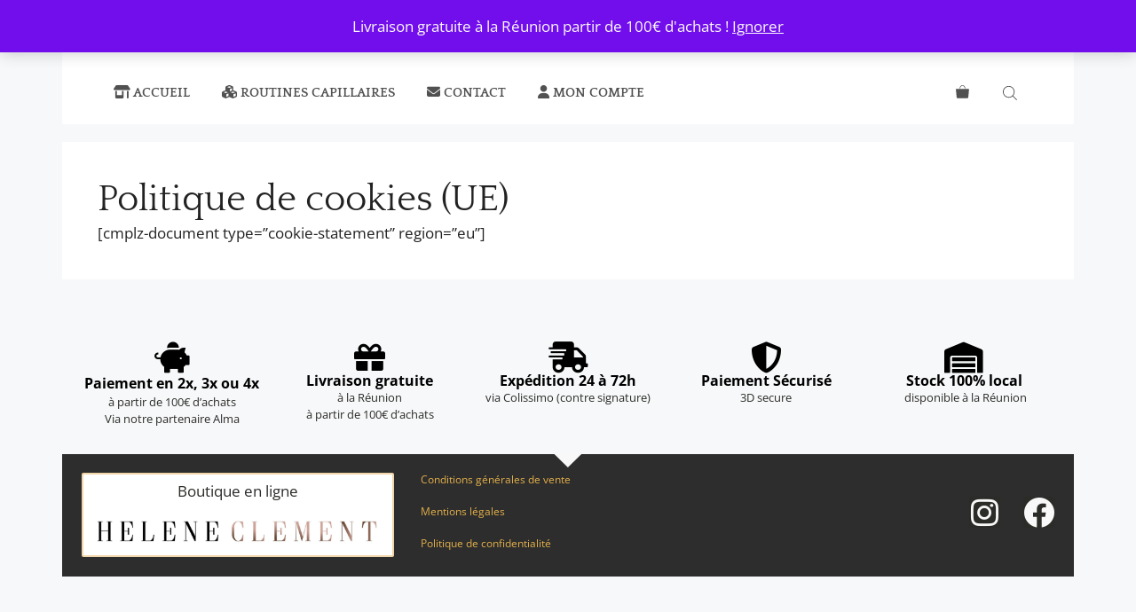

--- FILE ---
content_type: text/css
request_url: https://shop.helene-clement.fr/wp-content/uploads/sites/2/elementor/css/post-3.css?ver=1768843693
body_size: 367
content:
.elementor-kit-3{--e-global-color-primary:#E3B04B;--e-global-color-secondary:#F1D6AB;--e-global-color-text:#2B2B28;--e-global-color-accent:#C48D42;--e-global-color-f1a69ce:#F8F8F8;--e-global-color-9e57213:#B7CADB;--e-global-color-32a22df:#30475E;--e-global-typography-primary-font-weight:600;--e-global-typography-secondary-font-weight:400;--e-global-typography-text-font-weight:400;--e-global-typography-accent-font-weight:500;font-family:"Open Sans", Sans-serif;}.elementor-kit-3 e-page-transition{background-color:#FFBC7D;}.elementor-kit-3 a{font-family:"Open Sans", Sans-serif;}.elementor-kit-3 a:hover{font-family:"Open Sans", Sans-serif;}.elementor-kit-3 h1{font-family:"Quattrocento", Sans-serif;}.elementor-kit-3 h2{font-family:"Quattrocento", Sans-serif;}.elementor-kit-3 h3{font-family:"Quattrocento", Sans-serif;}.elementor-kit-3 h4{font-family:"Quattrocento", Sans-serif;}.elementor-kit-3 h5{font-family:"Quattrocento", Sans-serif;}.elementor-kit-3 h6{font-family:"Quattrocento", Sans-serif;}.elementor-section.elementor-section-boxed > .elementor-container{max-width:1140px;}.e-con{--container-max-width:1140px;}.elementor-widget:not(:last-child){margin-block-end:20px;}.elementor-element{--widgets-spacing:20px 20px;--widgets-spacing-row:20px;--widgets-spacing-column:20px;}{}h1.entry-title{display:var(--page-title-display);}@media(max-width:1024px){.elementor-section.elementor-section-boxed > .elementor-container{max-width:1024px;}.e-con{--container-max-width:1024px;}}@media(max-width:767px){.elementor-section.elementor-section-boxed > .elementor-container{max-width:767px;}.e-con{--container-max-width:767px;}}

--- FILE ---
content_type: text/css
request_url: https://shop.helene-clement.fr/wp-content/uploads/sites/2/elementor/css/post-1726.css?ver=1768843693
body_size: 1833
content:
.elementor-1726 .elementor-element.elementor-element-3b94026{padding:40px 12px 0px 12px;}.elementor-1726 .elementor-element.elementor-element-ec8a62d > .elementor-widget-wrap > .elementor-widget:not(.elementor-widget__width-auto):not(.elementor-widget__width-initial):not(:last-child):not(.elementor-absolute){margin-block-end:-20px;}.elementor-widget-icon-box.elementor-view-stacked .elementor-icon{background-color:var( --e-global-color-primary );}.elementor-widget-icon-box.elementor-view-framed .elementor-icon, .elementor-widget-icon-box.elementor-view-default .elementor-icon{fill:var( --e-global-color-primary );color:var( --e-global-color-primary );border-color:var( --e-global-color-primary );}.elementor-widget-icon-box .elementor-icon-box-title, .elementor-widget-icon-box .elementor-icon-box-title a{font-weight:var( --e-global-typography-primary-font-weight );}.elementor-widget-icon-box .elementor-icon-box-title{color:var( --e-global-color-primary );}.elementor-widget-icon-box:has(:hover) .elementor-icon-box-title,
					 .elementor-widget-icon-box:has(:focus) .elementor-icon-box-title{color:var( --e-global-color-primary );}.elementor-widget-icon-box .elementor-icon-box-description{font-weight:var( --e-global-typography-text-font-weight );color:var( --e-global-color-text );}.elementor-1726 .elementor-element.elementor-element-54cb560 .elementor-icon-box-wrapper{text-align:center;gap:0px;}.elementor-1726 .elementor-element.elementor-element-54cb560 .elementor-icon-box-title{margin-block-end:20px;color:#000000;}.elementor-1726 .elementor-element.elementor-element-54cb560.elementor-view-stacked .elementor-icon{background-color:#000000;}.elementor-1726 .elementor-element.elementor-element-54cb560.elementor-view-framed .elementor-icon, .elementor-1726 .elementor-element.elementor-element-54cb560.elementor-view-default .elementor-icon{fill:#000000;color:#000000;border-color:#000000;}.elementor-1726 .elementor-element.elementor-element-54cb560 .elementor-icon{font-size:35px;}.elementor-1726 .elementor-element.elementor-element-54cb560 .elementor-icon-box-title, .elementor-1726 .elementor-element.elementor-element-54cb560 .elementor-icon-box-title a{font-family:"Open Sans", Sans-serif;font-size:16px;font-weight:700;}.elementor-widget-text-editor{font-weight:var( --e-global-typography-text-font-weight );color:var( --e-global-color-text );}.elementor-widget-text-editor.elementor-drop-cap-view-stacked .elementor-drop-cap{background-color:var( --e-global-color-primary );}.elementor-widget-text-editor.elementor-drop-cap-view-framed .elementor-drop-cap, .elementor-widget-text-editor.elementor-drop-cap-view-default .elementor-drop-cap{color:var( --e-global-color-primary );border-color:var( --e-global-color-primary );}.elementor-1726 .elementor-element.elementor-element-33e5c31{font-size:13px;font-weight:400;}.elementor-1726 .elementor-element.elementor-element-6db3b43 > .elementor-widget-wrap > .elementor-widget:not(.elementor-widget__width-auto):not(.elementor-widget__width-initial):not(:last-child):not(.elementor-absolute){margin-block-end:-20px;}.elementor-1726 .elementor-element.elementor-element-679c531 .elementor-icon-box-wrapper{text-align:center;gap:0px;}.elementor-1726 .elementor-element.elementor-element-679c531 .elementor-icon-box-title{margin-block-end:20px;color:#000000;}.elementor-1726 .elementor-element.elementor-element-679c531.elementor-view-stacked .elementor-icon{background-color:#000000;}.elementor-1726 .elementor-element.elementor-element-679c531.elementor-view-framed .elementor-icon, .elementor-1726 .elementor-element.elementor-element-679c531.elementor-view-default .elementor-icon{fill:#000000;color:#000000;border-color:#000000;}.elementor-1726 .elementor-element.elementor-element-679c531 .elementor-icon{font-size:35px;}.elementor-1726 .elementor-element.elementor-element-679c531 .elementor-icon-box-title, .elementor-1726 .elementor-element.elementor-element-679c531 .elementor-icon-box-title a{font-family:"Open Sans", Sans-serif;font-size:16px;font-weight:700;}.elementor-1726 .elementor-element.elementor-element-32e33da{font-size:13px;font-weight:400;}.elementor-1726 .elementor-element.elementor-element-27894c1 > .elementor-widget-wrap > .elementor-widget:not(.elementor-widget__width-auto):not(.elementor-widget__width-initial):not(:last-child):not(.elementor-absolute){margin-block-end:-20px;}.elementor-1726 .elementor-element.elementor-element-0c7a8d2 .elementor-icon-box-wrapper{text-align:center;gap:0px;}.elementor-1726 .elementor-element.elementor-element-0c7a8d2 .elementor-icon-box-title{margin-block-end:20px;color:#000000;}.elementor-1726 .elementor-element.elementor-element-0c7a8d2.elementor-view-stacked .elementor-icon{background-color:#000000;}.elementor-1726 .elementor-element.elementor-element-0c7a8d2.elementor-view-framed .elementor-icon, .elementor-1726 .elementor-element.elementor-element-0c7a8d2.elementor-view-default .elementor-icon{fill:#000000;color:#000000;border-color:#000000;}.elementor-1726 .elementor-element.elementor-element-0c7a8d2 .elementor-icon{font-size:35px;}.elementor-1726 .elementor-element.elementor-element-0c7a8d2 .elementor-icon-box-title, .elementor-1726 .elementor-element.elementor-element-0c7a8d2 .elementor-icon-box-title a{font-family:"Open Sans", Sans-serif;font-size:16px;font-weight:700;}.elementor-1726 .elementor-element.elementor-element-daf0105{font-size:13px;font-weight:400;}.elementor-1726 .elementor-element.elementor-element-40432af > .elementor-widget-wrap > .elementor-widget:not(.elementor-widget__width-auto):not(.elementor-widget__width-initial):not(:last-child):not(.elementor-absolute){margin-block-end:-20px;}.elementor-1726 .elementor-element.elementor-element-054d9ad .elementor-icon-box-wrapper{text-align:center;gap:0px;}.elementor-1726 .elementor-element.elementor-element-054d9ad .elementor-icon-box-title{margin-block-end:20px;color:#000000;}.elementor-1726 .elementor-element.elementor-element-054d9ad.elementor-view-stacked .elementor-icon{background-color:#000000;}.elementor-1726 .elementor-element.elementor-element-054d9ad.elementor-view-framed .elementor-icon, .elementor-1726 .elementor-element.elementor-element-054d9ad.elementor-view-default .elementor-icon{fill:#000000;color:#000000;border-color:#000000;}.elementor-1726 .elementor-element.elementor-element-054d9ad .elementor-icon{font-size:35px;}.elementor-1726 .elementor-element.elementor-element-054d9ad .elementor-icon-box-title, .elementor-1726 .elementor-element.elementor-element-054d9ad .elementor-icon-box-title a{font-family:"Open Sans", Sans-serif;font-size:16px;font-weight:700;}.elementor-1726 .elementor-element.elementor-element-cd507a3{font-size:13px;font-weight:400;}.elementor-1726 .elementor-element.elementor-element-46fe702 > .elementor-widget-wrap > .elementor-widget:not(.elementor-widget__width-auto):not(.elementor-widget__width-initial):not(:last-child):not(.elementor-absolute){margin-block-end:-20px;}.elementor-1726 .elementor-element.elementor-element-9db3231 .elementor-icon-box-wrapper{text-align:center;gap:0px;}.elementor-1726 .elementor-element.elementor-element-9db3231 .elementor-icon-box-title{margin-block-end:20px;color:#000000;}.elementor-1726 .elementor-element.elementor-element-9db3231.elementor-view-stacked .elementor-icon{background-color:#000000;}.elementor-1726 .elementor-element.elementor-element-9db3231.elementor-view-framed .elementor-icon, .elementor-1726 .elementor-element.elementor-element-9db3231.elementor-view-default .elementor-icon{fill:#000000;color:#000000;border-color:#000000;}.elementor-1726 .elementor-element.elementor-element-9db3231 .elementor-icon{font-size:35px;}.elementor-1726 .elementor-element.elementor-element-9db3231 .elementor-icon-box-title, .elementor-1726 .elementor-element.elementor-element-9db3231 .elementor-icon-box-title a{font-family:"Open Sans", Sans-serif;font-size:16px;font-weight:700;}.elementor-1726 .elementor-element.elementor-element-9de7711{font-size:13px;font-weight:400;}.elementor-1726 .elementor-element.elementor-element-62214a91 > .elementor-container > .elementor-column > .elementor-widget-wrap{align-content:center;align-items:center;}.elementor-1726 .elementor-element.elementor-element-62214a91:not(.elementor-motion-effects-element-type-background), .elementor-1726 .elementor-element.elementor-element-62214a91 > .elementor-motion-effects-container > .elementor-motion-effects-layer{background-color:#2d2d2d;}.elementor-1726 .elementor-element.elementor-element-62214a91 > .elementor-container{min-height:90px;}.elementor-1726 .elementor-element.elementor-element-62214a91{transition:background 0.3s, border 0.3s, border-radius 0.3s, box-shadow 0.3s;padding:0px 12px 0px 12px;}.elementor-1726 .elementor-element.elementor-element-62214a91 > .elementor-background-overlay{transition:background 0.3s, border-radius 0.3s, opacity 0.3s;}.elementor-1726 .elementor-element.elementor-element-62214a91 > .elementor-shape-top .elementor-shape-fill{fill:var( --e-global-color-f1a69ce );}.elementor-1726 .elementor-element.elementor-element-4bce9679:not(.elementor-motion-effects-element-type-background) > .elementor-widget-wrap, .elementor-1726 .elementor-element.elementor-element-4bce9679 > .elementor-widget-wrap > .elementor-motion-effects-container > .elementor-motion-effects-layer{background-color:#FFFFFF;}.elementor-1726 .elementor-element.elementor-element-4bce9679 > .elementor-element-populated{border-style:solid;border-width:2px 2px 2px 2px;border-color:var( --e-global-color-secondary );transition:background 0.3s, border 0.3s, border-radius 0.3s, box-shadow 0.3s;margin:10px 10px 10px 10px;--e-column-margin-right:10px;--e-column-margin-left:10px;}.elementor-1726 .elementor-element.elementor-element-4bce9679 > .elementor-element-populated, .elementor-1726 .elementor-element.elementor-element-4bce9679 > .elementor-element-populated > .elementor-background-overlay, .elementor-1726 .elementor-element.elementor-element-4bce9679 > .elementor-background-slideshow{border-radius:2px 2px 2px 2px;}.elementor-1726 .elementor-element.elementor-element-4bce9679 > .elementor-element-populated > .elementor-background-overlay{transition:background 0.3s, border-radius 0.3s, opacity 0.3s;}.elementor-widget-heading .elementor-heading-title{font-weight:var( --e-global-typography-primary-font-weight );color:var( --e-global-color-primary );}.elementor-1726 .elementor-element.elementor-element-55426cd8{text-align:center;}.elementor-1726 .elementor-element.elementor-element-55426cd8 .elementor-heading-title{font-weight:400;color:var( --e-global-color-text );}.elementor-widget-theme-site-logo .widget-image-caption{color:var( --e-global-color-text );font-weight:var( --e-global-typography-text-font-weight );}.elementor-1726 .elementor-element.elementor-element-57f5e21 > .elementor-widget-container{margin:10px 10px 10px 10px;}.elementor-1726 .elementor-element.elementor-element-57f5e21{font-size:12px;font-weight:400;color:#FFFFFF;}.elementor-1726 .elementor-element.elementor-element-60a1d8ba{--grid-template-columns:repeat(0, auto);--icon-size:35px;--grid-column-gap:22px;--grid-row-gap:0px;}.elementor-1726 .elementor-element.elementor-element-60a1d8ba .elementor-widget-container{text-align:right;}.elementor-1726 .elementor-element.elementor-element-60a1d8ba .elementor-social-icon{background-color:var( --e-global-color-text );--icon-padding:0em;}.elementor-1726 .elementor-element.elementor-element-60a1d8ba .elementor-social-icon i{color:#F8F8F8;}.elementor-1726 .elementor-element.elementor-element-60a1d8ba .elementor-social-icon svg{fill:#F8F8F8;}.elementor-1726 .elementor-element.elementor-element-60a1d8ba .elementor-social-icon:hover{background-color:rgba(255,255,255,0);}.elementor-1726 .elementor-element.elementor-element-60a1d8ba .elementor-social-icon:hover i{color:var( --e-global-color-primary );}.elementor-1726 .elementor-element.elementor-element-60a1d8ba .elementor-social-icon:hover svg{fill:var( --e-global-color-primary );}.elementor-theme-builder-content-area{height:400px;}.elementor-location-header:before, .elementor-location-footer:before{content:"";display:table;clear:both;}.elementor-widget .tippy-tooltip .tippy-content{text-align:center;}@media(max-width:1024px){.elementor-1726 .elementor-element.elementor-element-62214a91{padding:10px 20px 10px 20px;}.elementor-1726 .elementor-element.elementor-element-55426cd8 .elementor-heading-title{font-size:20px;}}@media(max-width:1024px) and (min-width:768px){.elementor-1726 .elementor-element.elementor-element-ec8a62d{width:30%;}.elementor-1726 .elementor-element.elementor-element-6db3b43{width:30%;}.elementor-1726 .elementor-element.elementor-element-27894c1{width:30%;}.elementor-1726 .elementor-element.elementor-element-40432af{width:30%;}.elementor-1726 .elementor-element.elementor-element-46fe702{width:30%;}}@media(max-width:767px){.elementor-1726 .elementor-element.elementor-element-54cb560 .elementor-icon-box-title, .elementor-1726 .elementor-element.elementor-element-54cb560 .elementor-icon-box-title a{font-size:20px;}.elementor-1726 .elementor-element.elementor-element-33e5c31{font-size:14px;}.elementor-1726 .elementor-element.elementor-element-679c531 .elementor-icon-box-title, .elementor-1726 .elementor-element.elementor-element-679c531 .elementor-icon-box-title a{font-size:20px;}.elementor-1726 .elementor-element.elementor-element-32e33da{font-size:14px;}.elementor-1726 .elementor-element.elementor-element-0c7a8d2 .elementor-icon-box-title, .elementor-1726 .elementor-element.elementor-element-0c7a8d2 .elementor-icon-box-title a{font-size:20px;}.elementor-1726 .elementor-element.elementor-element-daf0105{font-size:14px;}.elementor-1726 .elementor-element.elementor-element-054d9ad .elementor-icon-box-title, .elementor-1726 .elementor-element.elementor-element-054d9ad .elementor-icon-box-title a{font-size:20px;}.elementor-1726 .elementor-element.elementor-element-cd507a3{font-size:14px;}.elementor-1726 .elementor-element.elementor-element-9db3231 .elementor-icon-box-title, .elementor-1726 .elementor-element.elementor-element-9db3231 .elementor-icon-box-title a{font-size:20px;}.elementor-1726 .elementor-element.elementor-element-9de7711{font-size:14px;}.elementor-1726 .elementor-element.elementor-element-62214a91{padding:20px 20px 00px 20px;}.elementor-1726 .elementor-element.elementor-element-55426cd8{text-align:center;}.elementor-1726 .elementor-element.elementor-element-60a1d8ba .elementor-widget-container{text-align:center;}.elementor-1726 .elementor-element.elementor-element-60a1d8ba > .elementor-widget-container{padding:0px 0px 20px 0px;}.elementor-1726 .elementor-element.elementor-element-60a1d8ba{--icon-size:30px;}}

--- FILE ---
content_type: text/plain
request_url: https://www.google-analytics.com/j/collect?v=1&_v=j102&a=453699293&t=pageview&_s=1&dl=https%3A%2F%2Fshop.helene-clement.fr%2Fpolitique-de-cookies-ue%2F&ul=en-us%40posix&dt=Politique%20de%20cookies%20(UE)%20%7C%20Boutique%20en%20ligne%20Helene%20Cl%C3%A9ment&sr=1280x720&vp=1280x720&_u=aGBAgUIrQAAAACAMI~&jid=974120039&gjid=569737594&cid=408896189.1769228721&tid=UA-128363352-1&_gid=1843248433.1769228721&_slc=1&z=1113344607
body_size: -465
content:
2,cG-0ETESCH72C,cG-ZDV7FTLKKT